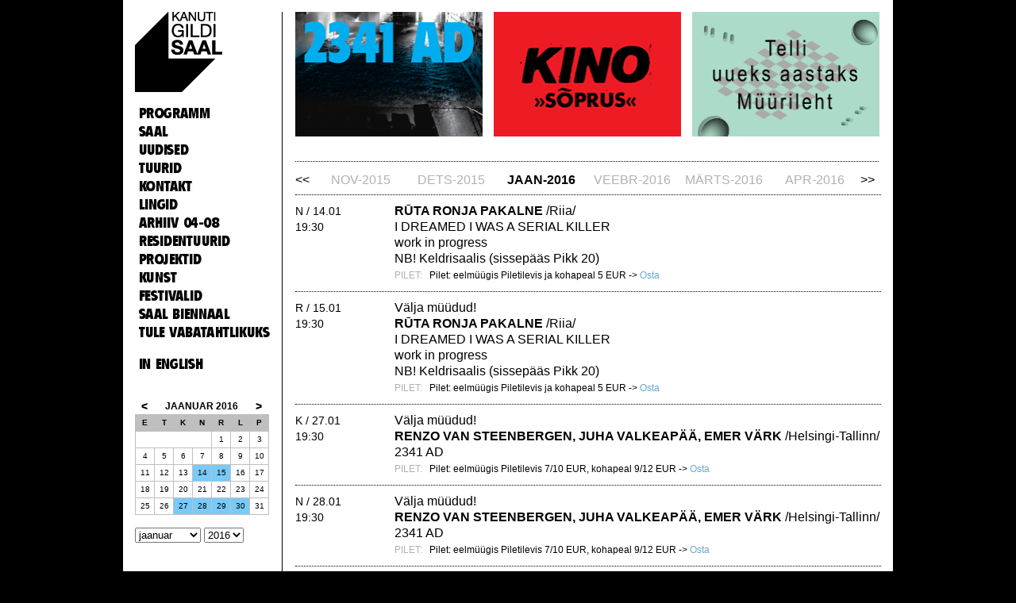

--- FILE ---
content_type: text/html
request_url: http://2016.saal.ee/events/2016/01/
body_size: 4683
content:
<!DOCTYPE html PUBLIC "-//W3C//DTD XHTML 1.0 Transitional//EN" "http://www.w3.org/TR/xhtml1/DTD/xhtml1-transitional.dtd">
<html xmlns="http://www.w3.org/1999/xhtml">
<head>
<meta http-equiv="content-type" content="text/html; charset=iso-8859-1" />
<link rel="alternate" title="Kanuti Gildi SAAL RSS" href="http://2016.saal.ee/rss/" type="application/rss+xml" />
<title>Kanuti Gildi SAAL</title>
<link rel="shortcut icon" href="images/favicon.ico" type="image/x-icon" />
<meta name="keywords" content="tants, teater, muusika, tallinn" />
<meta name="description" content="" />
<link rel="stylesheet" href="http://2016.saal.ee/css/mediaboxAdvBlack.css" type="text/css" media="screen" />

<script src="http://2016.saal.ee/css/mootools.1.2.js" type="text/javascript"></script>
<script src="http://2016.saal.ee/css/slimbox.js" type="text/javascript"></script>

<script src="http://2016.saal.ee/css/swfobject.js" type="text/javascript"></script>
<script src="http://2016.saal.ee/css/mediaboxAdv90.js" type="text/javascript"></script>

<script type="text/javascript" src="http://2016.saal.ee/css/flir/flir.js"></script>
 
<script type="text/javascript">
//<![CDATA[

    function initJumpMenus() {
        /* Turns all <select> elements with the 'jumpmenu' class into jump menus */
        var selectElements = document.getElementsByTagName("select");
        for( i = 0; i < selectElements.length; i++ ) {
            // Check for the class and make sure the element has an ID
            if( selectElements[i].className == "jumpmenu" && document.getElementById(selectElements[i].id) != "" ) {
                jumpmenu = document.getElementById(selectElements[i].id);
                jumpmenu.onchange = function() {
                    if( this.options[this.selectedIndex].value != '' ) {
                        // Redirect
                        location.href=this.options[this.selectedIndex].value;
                    }
                }
            }
        }
    }
   
    window.onload = function() {
        initJumpMenus();
    }
//]]>
</script>

<link rel="stylesheet" type="text/css" href="http://2016.saal.ee/css/style.css" />  


<style type="text/css">

body {
	margin: 0;
	padding: 0;
	background: #000000 ;
	font-family:   Helvetica,Arial,sans-serif;
	font-size: 13px;
	line-height:16px;
	color: #000000;
}
table, p {margin:0; padding: 0;}
a {  text-decoration: underline; color: #67a9ce;  }
a:hover {  color: #67a9ce; }  


hr { margin:15px 0px 15px 0px; border: none 0; border-top: 2px dotted #000000; height: 1px;} 
form { margin: 0; }
img { border:0px; }
.text img { margin-right:5px; margin-bottom:5px; }

.text_title{ font-size: 24px; line-height: 27px; }


.event_list_title a { color:#000000;  text-decoration:none; }

#wrapper {
	background:#FFFFFF;
	width:940px;
	padding: 15px;
	margin: 0 auto;
	position:relative;

}

#sidebar {
	float:left;
	width: 185px;
	border-right: 1px solid #000000; 
}

#logo {
	width:185px;
	height: 120px;
	background:#FFFFFF
}

#menu {
	width: 185px;
}

#calendar {
	width: 185px;
}

#content {
	float:right;
	width: 738px;
}



#date_bar {
	float:right;
	width: 738px;
	font-size:16px;
	text-transform: uppercase;
	border-bottom: 1px dotted #000000; 
	padding-bottom:10px;
}

#date_bar a {
	text-decoration: none;
	color:#b3b1b2;
	
}

#date_bar a:hover {
	text-decoration: underline;
	color:#000000;
	
}

.event_list {
	float:right;
	width: 738px;
	border-bottom: 1px dotted #000000; 
	padding-top:10px;
}

  .hall{
	text-transform: uppercase;
	color:#b2b0b1;
	margin-right:5px;
	}

#bottom{
 clear:both;
 height:1px;
}



.menu a{ font-size:18px; font-family:flyer, arial; color:#000000;  }
.menu a:hover {
	color:#79caf7;
	text-decoration:none;
	
}


#banners {
	float:left;
	border-bottom: 1px dotted #000000;
	margin-bottom:15px;
	padding-bottom:15px;
	
}
#banners img { margin-right:0px; margin-bottom:0px; }


.suur{
font-size:22px;
font-weight: bold;
line-height:24px;
	
}

.keskmine{
font-size:18px;
		line-height:20px;

}

.pisike{
font-size:13px;
		line-height:18px;

}


 .title {
     
    font-size: 12px; 
    line-height: 14px;
    color: #67a9ce;
    text-transform: uppercase;
	font-weight: bold;
    
    } 
    




table.calendar a { text-decoration:none; color:#000000;} 
table.calendar { border:0px solid #bfbfbf; border-collapse: collapse; }
table.calendar td, th { border:1px solid #bfbfbf; text-align:center; padding: 2px; }
table.calendar th {	font-size:10px; height:10px; }
table.calendar td { font-size:10px; height:10px; width:19px; }
table.calendar .calendar-month { text-transform: uppercase; color:#000000; font-size:12px; font-weight:bold; margin-top:3px; text-align:center; }
table.calendar .calendar-prev, table.calendar .calendar-next { font-size:14px; font-weight:bold; }
table.calendar th { color:#000000; text-align:center; background:#bfbfbf; }

table.calendar td.linked-day { font-size:10px; background: #79caf7; color:#000000; }
table.calendar td.linked-day a {  color:#000000; }

table.calendar td.today-day { font-size:12px;line-height:10px; background: #FFFFFF; color:#000000; font-weight:bold;}
table.calendar td.today-day a {  color:#000000; }

table.calendar td.today-linked-day { font-size:12px; line-height:10px;background: #79caf7; color:#000000; font-weight:bold;}
table.calendar td.today-linked-day a {  color:#000000; }

table.calendar td.today-selected-day { font-size:12px; line-height:10px;background: #000000; color:#FFFFFF; font-weight:bold;}
table.calendar td.today-selected-day a {  color:#FFFFFF; }

table.calendar td.selected-day { font-size:10px; background: #000000; color:#FFFFFF; }
table.calendar td.selected-day a {  color:#FFFFFF; }

table.calendar .today { font-size:10px; background: #000000; color:#FFFFFF;}
#today { float:right; width:23px; height:17px; margin:-5px -2px -4px -2px;}
table.prevnext { margin-top:0.3em; width:100%; }
table.prevnext td { font-size:smaller; }


</style>
</head>
<body>
<div id="wrapper">

<!-- start sidebar -->

	<div id="sidebar">
		
		<div id="logo"><a href="http://2016.saal.ee/"><img src="http://2016.saal.ee/images/logo.gif" alt=""/></a></div>
		
		<div id="menu" class="menu">
		<a href="http://2016.saal.ee/events/">PROGRAMM</a><br/><img src="http://2016.saal.ee/images/spacer.gif" height="8" alt=""/><br/>
	   		<a href="http://2016.saal.ee/saal/">SAAL</a><br/><img src="http://2016.saal.ee/images/spacer.gif" height="8" alt=""/><br/>

	   			<a href="http://2016.saal.ee/news/">UUDISED</a><br/><img src="http://2016.saal.ee/images/spacer.gif" height="8" alt=""/><br/>

	   			<a href="http://2016.saal.ee/tours/">TUURID</a><br/><img src="http://2016.saal.ee/images/spacer.gif" height="8" alt=""/><br/>

	   			<a href="http://2016.saal.ee/contact/">KONTAKT</a><br/><img src="http://2016.saal.ee/images/spacer.gif" height="8" alt=""/><br/>

	   			<a href="http://2016.saal.ee/links/">LINGID</a><br/><img src="http://2016.saal.ee/images/spacer.gif" height="8" alt=""/><br/>

	   			<a href="http://2016.saal.ee/archive/">ARHIIV 04-08</a><br/><img src="http://2016.saal.ee/images/spacer.gif" height="8" alt=""/><br/>

	   			<a href="http://2016.saal.ee/residency/">RESIDENTUURID</a><br/><img src="http://2016.saal.ee/images/spacer.gif" height="8" alt=""/><br/>

	   			<a href="http://2016.saal.ee/PROJEKTID/">PROJEKTID</a><br/><img src="http://2016.saal.ee/images/spacer.gif" height="8" alt=""/><br/>

	   			<a href="http://2016.saal.ee/KUNST/">KUNST</a><br/><img src="http://2016.saal.ee/images/spacer.gif" height="8" alt=""/><br/>

	   			<a href="http://2016.saal.ee/festivalid/">FESTIVALID</a><br/><img src="http://2016.saal.ee/images/spacer.gif" height="8" alt=""/><br/>

	   			<a href="http://2016.saal.ee/saalbiennaal/">SAAL BIENNAAL</a><br/><img src="http://2016.saal.ee/images/spacer.gif" height="8" alt=""/><br/>

	   			<a href="http://2016.saal.ee/tule vabatahtlikuks/">TULE VABATAHTLIKUKS</a><br/><img src="http://2016.saal.ee/images/spacer.gif" height="8" alt=""/><br/>

	   			<br/><br/>
		<a href='?lng=en'>IN ENGLISH</a></div>
<br/>
		<div id="calendar" style="margin-top:20px;"><table cellpadding="0" class="calendar"><tr ><td class="calendar-prev" style="border:0px"><a href="http://2016.saal.ee/events/2015/12/">&#60;</a></td><td colspan="5" style="border:0px" class="calendar-month">Jaanuar&nbsp;2016</td><td class="calendar-next" style="border:0px"><a href="http://2016.saal.ee/events/2016/02/">&#62;</a></td></tr>
	
	<tr><th abbr="Esmasp&auml;ev">E</th><th abbr="Teisip&auml;ev">T</th><th abbr="Kolmap&auml;ev">K</th><th abbr="Neljap&auml;ev">N</th><th abbr="Reede">R</th><th abbr="Laup&auml;ev">L</th><th abbr="P&uuml;hap&auml;ev">P</th></tr>
<tr><td colspan="4">&nbsp;</td><td>1</td><td>2</td><td>3</td></tr>
<tr><td>4</td><td>5</td><td>6</td><td>7</td><td>8</td><td>9</td><td>10</td></tr>
<tr><td>11</td><td>12</td><td>13</td><td class="linked-day"><a href="/events/2016/01/14/">14</a></td><td class="linked-day"><a href="/events/2016/01/15/">15</a></td><td>16</td><td>17</td></tr>
<tr><td>18</td><td>19</td><td>20</td><td>21</td><td>22</td><td>23</td><td>24</td></tr>
<tr><td>25</td><td>26</td><td class="linked-day"><a href="/events/2016/01/27/">27</a></td><td class="linked-day"><a href="/events/2016/01/28/">28</a></td><td class="linked-day"><a href="/events/2016/01/29/">29</a></td><td class="linked-day"><a href="/events/2016/01/30/">30</a></td><td>31</td></tr>
</table>
<form action="">
<div><br/>
<select id="sel_y" class="jumpmenu">

	<option value="http://2016.saal.ee/events/2016/01" selected="selected"> jaanuar</option>
	<option value="http://2016.saal.ee/events/2016/02"> veebruar</option>
	<option value="http://2016.saal.ee/events/2016/03"> märts</option>
	<option value="http://2016.saal.ee/events/2016/04"> aprill</option>
	<option value="http://2016.saal.ee/events/2016/05"> mai</option>
	<option value="http://2016.saal.ee/events/2016/06"> juuni</option>
	<option value="http://2016.saal.ee/events/2016/07"> juuli</option>
	<option value="http://2016.saal.ee/events/2016/08"> august</option>
	<option value="http://2016.saal.ee/events/2016/09"> september</option>
	<option value="http://2016.saal.ee/events/2016/10"> oktoober</option>
	<option value="http://2016.saal.ee/events/2016/11"> november</option>
	<option value="http://2016.saal.ee/events/2016/12"> detsember</option>
</select>
<select id="sel_m" class="jumpmenu">

	<option value="http://2016.saal.ee/events/2004/01">2004</option>
	<option value="http://2016.saal.ee/events/2005/01">2005</option>
	<option value="http://2016.saal.ee/events/2006/01">2006</option>
	<option value="http://2016.saal.ee/events/2007/01">2007</option>
	<option value="http://2016.saal.ee/events/2008/01">2008</option>
	<option value="http://2016.saal.ee/events/2009/01">2009</option>
	<option value="http://2016.saal.ee/events/2010/01">2010</option>
	<option value="http://2016.saal.ee/events/2011/01">2011</option>
	<option value="http://2016.saal.ee/events/2012/01">2012</option>
	<option value="http://2016.saal.ee/events/2013/01">2013</option>
	<option value="http://2016.saal.ee/events/2014/01">2014</option>
	<option value="http://2016.saal.ee/events/2015/01">2015</option>
	<option value="http://2016.saal.ee/events/2016/01" selected="selected">2016</option>
	<option value="http://2016.saal.ee/events/2017/01">2017</option>
	<option value="http://2016.saal.ee/events/2018/01">2018</option>
	<option value="http://2016.saal.ee/events/2019/01">2019</option>
	<option value="http://2016.saal.ee/events/2020/01">2020</option>
	<option value="http://2016.saal.ee/events/2021/01">2021</option>
	<option value="http://2016.saal.ee/events/2022/01">2022</option>
	<option value="http://2016.saal.ee/events/2023/01">2023</option>
	<option value="http://2016.saal.ee/events/2024/01">2024</option>
	<option value="http://2016.saal.ee/events/2025/01">2025</option>
	<option value="http://2016.saal.ee/events/2026/01">2026</option>
</select></div></form>
    

  
</div>
				
				<form method="post" action="http://2016.saal.ee/list/" id="list">

				<div style="margin-top:40px;">
					Telli uudiskiri:<br/>
					<input type="text" class="forms" value="E-mail:" onfocus="if(this.value=='E-mail:')this.value='';"
						onblur="if(this.value=='')this.value='E-mail:';" name="email"/> 
					<br/><a href="javascript://" onclick="document.getElementById('list').submit();">Liitu</a>
				</div>
				</form>
				
				<form method="post" action="http://2016.saal.ee/search/" id="search">

				<div style="margin-top:40px;">
					<input type="text" class="forms" value="" name="q"/> 
					<br/><a href="javascript://" onclick="document.getElementById('search').submit();">Otsi</a>
				</div>
				</form>
				
				<div style="margin-top:40px;">
<iframe src="//www.facebook.com/plugins/likebox.php?href=http%3A%2F%2Fwww.facebook.com%2FKanutiGildiSAAL&amp;width=170&amp;colorscheme=light&amp;show_faces=false&amp;border_color&amp;stream=false&amp;header=false&amp;height=162" scrolling="no" frameborder="0" style="border:none; overflow:hidden; width:170px; height:162px;" allowTransparency="true"></iframe>
				</div>
				
				
				
	</div>
	
<!-- end sidebar -->

	<div id="content">

	<div id="banners"><div style="float:left;width:235px;margin-right:15px;"><a href="http://2016.saal.ee/event/874/" ><img src="http://2016.saal.ee/media/event_photo/2341AD_235x157.gif" width="236" height="157" alt="" /></a><br/><a href="http://2016.saal.ee/event/874/"  style="text-decoration:none; color:#000000;"></a></div><div style="float:left;width:235px;margin-right:15px;"><a href="http://www.kinosoprus.ee/" target="_blank"><img src="http://2016.saal.ee/media/event_photo/maoembuses.gif" width="236" height="157" alt="" /></a><br/><a href="http://www.kinosoprus.ee/" target="_blank" style="text-decoration:none; color:#000000;"><p><strong><br /></strong></p></a></div><div style="float:left;width:235px;margin-right:0px;"><a href="http://goo.gl/EhVQvi" target="_blank"><img src="http://2016.saal.ee/media/event_photo/Muurileht-kanuti-banner-uus.gif" width="236" height="157" alt="" /></a><br/><a href="http://goo.gl/EhVQvi" target="_blank" style="text-decoration:none; color:#000000;"></a></div></div>	
		<div id="date_bar">	
		
	<table width="738" cellpadding="0" cellspacing="0"><tr><td width="25"><a style="color:#000000;" href="http://2016.saal.ee/events/2015/10/">&#60;&#60;</a> </td><td align="center" width="114"><a href="http://2016.saal.ee/events/2015/11/">nov-2015</a></td> <td align="center" width="114"><a href="http://2016.saal.ee/events/2015/12/">dets-2015</a></td> <td align="center" width="114"><a style="color:#000000;font-weight:bold;" href="http://2016.saal.ee/events/2016/01/">jaan-2016</a></td> <td align="center" width="114"><a href="http://2016.saal.ee/events/2016/02/">veebr-2016</a></td> <td align="center" width="114"><a href="http://2016.saal.ee/events/2016/03/">märts-2016</a></td> <td align="center" width="114"><a href="http://2016.saal.ee/events/2016/04/">apr-2016</a></td> <td width="25"> <a style="color:#000000;" href="http://2016.saal.ee/events/2016/05/">&#62;&#62;</a> </td></tr></table></div>
  


<div class="event_list">

<div style="width:125px;float:left;font-size:14px;line-height:20px;"><a style="color:#000000;text-decoration:none" href="http://2016.saal.ee/event/873/">N / 14.01<br/>19:30</a></div>




<div class="event_list_title" style="padding-bottom:10px;width:613px;font-size:16px;float:left;line-height:20px;"> <p><a href='http://2016.saal.ee/event/873/'><strong>R<span class="Latn headword">&#362;</span>TA RONJA PAKALNE</strong> /Riia/ <br />I DREAMED I WAS A SERIAL KILLER<br />work in progress</a></p> NB! Keldrisaalis (sissepääs Pikk 20)<br/><span class="hall" style="font-size:12px;">Pilet:</span> <span style="font-size:12px;">Pilet: eelmüügis Piletilevis ja kohapeal 5 EUR
 -> <span class="text"><a style="color:#67a9ce" href="http://www.piletilevi.ee/est/meelelahutus/saalid/kanuti-gildi-saal-tallinn-245/">Osta</a></span> 
 </span>
</div> 

</div>



<div class="event_list">

<div style="width:125px;float:left;font-size:14px;line-height:20px;"><a style="color:#000000;text-decoration:none" href="http://2016.saal.ee/event/873/">R / 15.01<br/>19:30</a></div>




<div class="event_list_title" style="padding-bottom:10px;width:613px;font-size:16px;float:left;line-height:20px;">Välja müüdud!<br/> <p><a href='http://2016.saal.ee/event/873/'><strong>R<span class="Latn headword">&#362;</span>TA RONJA PAKALNE</strong> /Riia/ <br />I DREAMED I WAS A SERIAL KILLER<br />work in progress</a></p> NB! Keldrisaalis (sissepääs Pikk 20)<br/><span class="hall" style="font-size:12px;">Pilet:</span> <span style="font-size:12px;">Pilet: eelmüügis Piletilevis ja kohapeal 5 EUR
 -> <span class="text"><a style="color:#67a9ce" href="http://www.piletilevi.ee/est/meelelahutus/saalid/kanuti-gildi-saal-tallinn-245/">Osta</a></span> 
 </span>
</div> 

</div>



<div class="event_list">

<div style="width:125px;float:left;font-size:14px;line-height:20px;"><a style="color:#000000;text-decoration:none" href="http://2016.saal.ee/event/874/">K / 27.01<br/>19:30</a></div>




<div class="event_list_title" style="padding-bottom:10px;width:613px;font-size:16px;float:left;line-height:20px;">Välja müüdud!<br/> <p><a href='http://2016.saal.ee/event/874/'><strong>RENZO VAN STEENBERGEN, JUHA VALKEAP&Auml;&Auml;, EMER V&Auml;RK</strong> /Helsingi-Tallinn/</a></p>
<p><a href='http://2016.saal.ee/event/874/'>2341 AD</a></p> <span class="hall" style="font-size:12px;">Pilet:</span> <span style="font-size:12px;">Pilet: eelmüügis Piletilevis 7/10 EUR, kohapeal 9/12 EUR
 -> <span class="text"><a style="color:#67a9ce" href="http://www.piletilevi.ee/est/meelelahutus/saalid/kanuti-gildi-saal-tallinn-245/">Osta</a></span> 
 </span>
</div> 

</div>



<div class="event_list">

<div style="width:125px;float:left;font-size:14px;line-height:20px;"><a style="color:#000000;text-decoration:none" href="http://2016.saal.ee/event/874/">N / 28.01<br/>19:30</a></div>




<div class="event_list_title" style="padding-bottom:10px;width:613px;font-size:16px;float:left;line-height:20px;">Välja müüdud!<br/> <p><a href='http://2016.saal.ee/event/874/'><strong>RENZO VAN STEENBERGEN, JUHA VALKEAP&Auml;&Auml;, EMER V&Auml;RK</strong> /Helsingi-Tallinn/</a></p>
<p><a href='http://2016.saal.ee/event/874/'>2341 AD</a></p> <span class="hall" style="font-size:12px;">Pilet:</span> <span style="font-size:12px;">Pilet: eelmüügis Piletilevis 7/10 EUR, kohapeal 9/12 EUR
 -> <span class="text"><a style="color:#67a9ce" href="http://www.piletilevi.ee/est/meelelahutus/saalid/kanuti-gildi-saal-tallinn-245/">Osta</a></span> 
 </span>
</div> 

</div>



<div class="event_list">

<div style="width:125px;float:left;font-size:14px;line-height:20px;"><a style="color:#000000;text-decoration:none" href="http://2016.saal.ee/event/874/">R / 29.01<br/>19:30</a></div>




<div class="event_list_title" style="padding-bottom:10px;width:613px;font-size:16px;float:left;line-height:20px;">Välja müüdud!<br/> <p><a href='http://2016.saal.ee/event/874/'><strong>RENZO VAN STEENBERGEN, JUHA VALKEAP&Auml;&Auml;, EMER V&Auml;RK</strong> /Helsingi-Tallinn/</a></p>
<p><a href='http://2016.saal.ee/event/874/'>2341 AD</a></p> <span class="hall" style="font-size:12px;">Pilet:</span> <span style="font-size:12px;">Pilet: eelmüügis Piletilevis 7/10 EUR, kohapeal 9/12 EUR
 -> <span class="text"><a style="color:#67a9ce" href="http://www.piletilevi.ee/est/meelelahutus/saalid/kanuti-gildi-saal-tallinn-245/">Osta</a></span> 
 </span>
</div> 

</div>



<div class="event_list">

<div style="width:125px;float:left;font-size:14px;line-height:20px;"><a style="color:#000000;text-decoration:none" href="http://2016.saal.ee/event/874/">L / 30.01<br/>19:30</a></div>




<div class="event_list_title" style="padding-bottom:10px;width:613px;font-size:16px;float:left;line-height:20px;">Välja müüdud!<br/> <p><a href='http://2016.saal.ee/event/874/'><strong>RENZO VAN STEENBERGEN, JUHA VALKEAP&Auml;&Auml;, EMER V&Auml;RK</strong> /Helsingi-Tallinn/</a></p>
<p><a href='http://2016.saal.ee/event/874/'>2341 AD</a></p> <span class="hall" style="font-size:12px;">Pilet:</span> <span style="font-size:12px;">Pilet: eelmüügis Piletilevis 7/10 EUR, kohapeal 9/12 EUR
 -> <span class="text"><a style="color:#67a9ce" href="http://www.piletilevi.ee/est/meelelahutus/saalid/kanuti-gildi-saal-tallinn-245/">Osta</a></span> 
 </span>
</div> 

</div>



	
	</div>

	<div id="bottom"></div>

</div>


<!--

		This page serves to show visual examples of what Facelift can do.  Because of this, some of 
      the code may contain extra markup, functions, classes, etc.  
      
      For a complete list of examples and source code, please visit http://facelift.mawhorter.net/examples/

-->

<script type="text/javascript">
FLIR.init();
FLIR.auto([ 'div.menu' ] );

</script>
<script type="text/javascript">
var gaJsHost = (("https:" == document.location.protocol) ? "https://ssl." : "http://www.");
document.write(unescape("%3Cscript src='" + gaJsHost + "google-analytics.com/ga.js' type='text/javascript'%3E%3C/script%3E"));
</script>
<script type="text/javascript">
try {
var pageTracker = _gat._getTracker("UA-1903038-19");
pageTracker._trackPageview();
} catch(err) {}</script>

</body>
</html>

--- FILE ---
content_type: text/css
request_url: http://2016.saal.ee/css/mediaboxAdvBlack.css
body_size: 929
content:
/* mediaboxAdvanced - black theme */

#mbOverlay {
	position: absolute;
	z-index: 9998;
	left: 0;
	width: 100%;
	background-color: #000;
	cursor: pointer;
}

#mbOverlay.mbOverlayFF {
	background: transparent url(images/80.png) repeat;
}

#mbOverlay.mbOverlayIE {
	background: transparent url(images/50.gif) repeat;
}

#mbCenter, #mbBottomContainer {
	position: absolute;
	z-index: 9999;
	left: 50%;
	overflow: hidden;
	background-color: #000;
}

.mbLoading {
	background: #000 url(images/BlackLoading.gif) no-repeat center;
}

#mbImage {
	position: absolute;
	left: 0;
	top: 0;
	border: 10px solid #000;
	background-repeat: no-repeat;
/*	Sets the style for inline content, if no style is given	*/
	font-family: Myriad, Verdana, Arial, Helvetica, sans-serif;
	line-height: 19px;
	font-size: 12px;
	color: #fff;
	text-align: left;
}

/*	Sets the style for inline content, if no style is given	*/
#mbImage a, #mbImage a:link, #mbImage a:visited {
	color: #ddd;
}

/*	Sets the style for inline content, if no style is given	*/
#mbImage a:hover, #mbImage a:active {
	color: #fff;
}

#mbBottom {
	font-family: Myriad, Verdana, Arial, Helvetica, sans-serif;
	line-height: 19px;
	font-size: 12px;
	color: #999;
	text-align: left;
	border: 10px solid #000;
	border-top-style: none;
}

#mbTitle {
	display: inline;
	color: #fff;
	font-weight: bold;
	line-height: 20px;
	font-size: 12px;
}

#mbNumber {
	display: inline;
	color: #999;
	line-height: 14px;
	font-size: 10px;
}

#mbCaption {
	display: block;
	color: #999;
	line-height: 14px;
	font-size: 10px;
}

#mbPrevLink, #mbNextLink, #mbCloseLink {
	display: block;
	float: right;
	height: 20px;
	width: 46px;
	background: transparent url(images/BlackClose.gif) no-repeat center;
	margin: 0;
	outline: none;
}

#mbPrevLink {
	width: 69px;
	background: transparent url(images/BlackPrevious.gif) no-repeat center;
}

#mbNextLink {
	width: 41px;
	background: transparent url(images/BlackNext.gif) no-repeat center;
}

#mbCloseLink {
	width: 46px;
	background: transparent url(images/BlackClose.gif) no-repeat center;
}

#mbError {
	position: relative;
	top: 30%;
	font-family: Myriad, Verdana, Arial, Helvetica, sans-serif;
	line-height: 19px;
	font-size: 12px;
	color: #fff;
	text-align: center;
	border: 10px solid #700;
	padding: 20px 10px 30px;
	margin: auto;
}




/* Moviebox and Slimbox stylesheet - black theme */

#lbOverlay {
	position: absolute;
	left: 0;
	width: 100%;
	background-color: #000;
	cursor: pointer;
}

#lbCenter, #lbBottomContainer {
	position: absolute;
	left: 50%;
	overflow: hidden;
	background-color: #000;
}

.lbLoading {
	background: #000 url(images/1_loading.gif) no-repeat center;
}

#lbImage {
	background-repeat: no-repeat;
	border: 7px solid #000;
}

#lbPrevLink, #lbNextLink {
	display: block;
	position: absolute;
	top: 0;
	width: 50%;
	outline: none;
}

#lbPrevLink {
	left: 0;
}

#lbPrevLink:hover {
	background: transparent url(images/1_prev.png) no-repeat 0% 30%;
}

#lbNextLink {
	right: 0;
}

#lbNextLink:hover {
	background: transparent url(images/1_next.png) no-repeat 100% 30%;
}

#lbBottom {
	font-family: Verdana, Helvetica, sans-serif;
	font-size: 10px;
	color: #666;
	line-height: 16px;
	text-align: left;
	border: 7px solid #000;
	border-top-style: none;
}

#lbCloseLink {
	display: block;
	float: right;
	width: 80px;
	height: 16px;
	background: transparent url(images/1_close.png) no-repeat center;
	margin: 0px;
}

#lbCaption, #lbNumber {
	margin-right: 14px;
}

#lbCaption {
	font-weight: bold;
}





--- FILE ---
content_type: text/css
request_url: http://2016.saal.ee/css/style.css
body_size: 726
content:

body{ margin: 20px; padding: 0; background-image:url(../images/muster.gif); }

.keel { font-family:"Trebuchet MS",Arial,Helvetica,sans-serif; font-size:10px; line-height:10px; color:#000000; text-transform:uppercase; }
.keel a{ font-family: "Trebuchet MS",Arial, Helvetica, sans-serif;font-size:10px;line-height:10px;color:#000000;text-decoration:none; }
 
.menu a{ font-family: "Trebuchet MS", Helvetica, sans-serif;font-size:12px;line-height:14px;color:#000000;text-decoration:none; text-transform:uppercase;}
   
      
            
    .lisalink {
     
     font-family: "Trebuchet MS",Arial, Helvetica, sans-serif; 
     font-size: 10px; 
     line-height: 10px;
     color: #000000;
         text-transform: uppercase;

    }


    .lisalink a{
     
     font-family: "Trebuchet MS",Arial, Helvetica, sans-serif; 
     font-size: 10px; 
          line-height: 10px;
     color: #E98300;
     text-decoration: none;

    }
 
 
     .contacts {
     
     font-family: "Trebuchet MS",Arial, Helvetica, sans-serif; 
     font-size: 9px; 
          line-height: 9px;
     color: #000000;
     
    }


    .contacts a{
     
     font-family: "Trebuchet MS",Arial, Helvetica, sans-serif; 
     font-size: 9px; 
     line-height: 9px;

     color: #E98300;
     text-decoration: none;

    }
    

    
    
    hr {
    
    	color: #fff; 
    	background-color: #fff; 
    	margin-top:4px; 
    	margin-bottom:3px; 
    	margin-left:0px; 
    	margin-right:0px; 
    	border: 1px dotted #E98300; border-style: none none dotted; 
    	
    }

    
     
     .forms { 
    
    font: 12px helvetica ,arial, verdana, sans-serif; 
	color: #000000; 
	width: 160px; 
	height: 18px;
	background-color:#FFFFFF; 
    border: 1px solid #CCCCCC; 
    border-style: solid;
	padding: 2px; 
	
	
	}
    
    
   .nupud { 
    
    font: 12px "Trebuchet MS",arial, verdana, sans-serif; 
	color: #FFFFFF; 
	height: 25px;
	background-color:#E98300; 
    border: 0px dotted #E98300; 
	padding: 2px; 
	margin-left:8px;
	margin-bottom:-2px;
	 text-transform:uppercase;
	}
      
    
       
    

    
       
    .text a{
    text-decoration : none;
    color: #67A9CE;
    
    }
    
   .text a:hover {
    text-decoration: underline;

    }  
    
    .text img{
	color:#000000;
	border-color:#000000;
    
    }    
    
   
 
    .title_invert {
     
    font: 11px Trebuchet MS,arial, verdana, sans-serif; 
    font-size: 12px; 
              line-height: 14px;

    color: #000000;
    text-transform: uppercase;
	font-weight: bold;
    
    } 
    
        
    .title_invert a{
    font: 11px Trebuchet MS,arial, verdana, sans-serif; 
    font-size: 12px; 
              line-height: 14px;

    color: #E98300;
    text-transform: uppercase;
    text-decoration: none;
    	font-weight: bold;

    }
 	   
     


    


--- FILE ---
content_type: application/javascript
request_url: http://2016.saal.ee/css/flir/flir.js
body_size: 7351
content:
/*
Facelift Image Replacement v1.2 beta 4
Facelift was written and is maintained by Cory Mawhorter.  
It is available from http://facelift.mawhorter.net/

===

This file is part of Facelife Image Replacement ("FLIR").

FLIR is free software: you can redistribute it and/or modify
it under the terms of the GNU General Public License as published by
the Free Software Foundation, either version 3 of the License, or
(at your option) any later version.

FLIR is distributed in the hope that it will be useful,
but WITHOUT ANY WARRANTY; without even the implied warranty of
MERCHANTABILITY or FITNESS FOR A PARTICULAR PURPOSE.  See the
GNU General Public License for more details.

You should have received a copy of the GNU General Public License
along with Facelift Image Replacement.  If not, see <http://www.gnu.org/licenses/>.
*/

var FLIR = {
	 version: '1.2b4'
	
	,options: {
		 path: '/css/flir/'
		,classnameIgnore: false
		,findEmbededFonts: false
		,ignoredElements: 'BR,HR,IMG,INPUT,SELECT'
	}
	
	,onreplacing: null
	,onreplaced: null
	,onreplacingchild: null
	,onreplacedchild: null
	
	,flirElements: []
	,flirPlugins: []
	
	,isCraptastic: true
	,isIE: true

	,defaultStyle: null
	,classStyles: {}
		
	,embededFonts: {}

	,dpi: 96
	
	// either (options Object, fstyle FLIRStyle Object) or (fstyle FLIRStyle Object)
	,init: function(options, fstyle) { // or options for flir style
		if(this.isFStyle(options)) { // (fstyle FLIRStyle Object)
			this.defaultStyle = options;
		}else { // [options Object, fstyle FLIRStyle Object]
			if(typeof options != 'undefined')
				this.loadOptions(options);
		
			if(typeof fstyle == 'undefined') {
				this.defaultStyle = new FLIRStyle();
			}else {
				if(this.isFStyle(fstyle))
					this.defaultStyle = fstyle;
				else
					this.defaultStyle = new FLIRStyle(fstyle);
			}
		}
	
		this.calcDPI();
						
		if(this.options.findEmbededFonts)
			this.discoverEmbededFonts();
		
		this.isIE = (navigator.userAgent.toLowerCase().indexOf('msie')>-1 && navigator.userAgent.toLowerCase().indexOf('opera')<0);
		this.isCraptastic = (typeof document.body.style.maxHeight=='undefined');
		
		if(this.isIE) {
			this.flirIERepObj = [];
			this.flirIEHovEls = [];
			this.flirIEHovStyles = [];	
		}
		
		FLIR._call_plugin('init', arguments);
	}
	
	,loadOptions: function(options) {
		for(var i in options)
			this.options[i] = options[i];
	}	
	
	,installPlugin: function(plugin) {
		this.flirPlugins.push(plugin);
	}
	
	,_call_plugin: function(func, call) {
		var ret = call;
		for(var i=0; i<this.flirPlugins.length; i++) {
			if(typeof this.flirPlugins[i][func] == 'function') {
				var pluginret = this.flirPlugins[i][func](ret);

				if(typeof pluginret == 'undefined') {
					continue;
				}
				if(typeof pluginret == 'boolean' && pluginret == false) {
					return false;
				}
				if(typeof pluginret != 'boolean') // passes changes on
					ret = call;

			}
		}
		
		var ret = typeof ret != 'object' ? [ret] : ret;
		if(ret.length && ret[0] && ret[0].callee)
			return ret[0];
		else
			return ret;
	}
	
	,auto: function(els) {
		if(!(args = FLIR._call_plugin('auto', arguments))) return;
		els = args[0];
		
		var tags = typeof els=='undefined'?['h1','h2','h3','h4','h5']:(els.indexOf && els.indexOf(',')>-1?els.split(','):els);
		var elements;
		for(var i=0; i<tags.length; i++) {
			elements = this.getElements(tags[i]);			
			if(elements.length>0)
				this.replace(elements);
		}
	}
	
	
	,hover: function(e) {
		var o=FLIR.evsrc(e);
		var targ=o;
		var targDescHover = o.flirHasHover;
		var hoverTree = o;
		
		var on = (e.type == 'mouseover');
		
		while(o != document.body && !o.flirMainObj) {
			o = FLIR.getParentNode(o);
			
			if(!targDescHover) {
					targDescHover = o.flirHasHover;
					hoverTree = o;
			}
		}
		
		if(o==document.body) return;
		
		var FStyle = FLIR.getFStyle(o);
		if(on && FStyle != FStyle.hoverStyle)
			FStyle = FStyle.hoverStyle;
			
		if(!(args = FLIR._call_plugin('hover', [ on, targ, o, hoverTree ]))) return;
		on				= args[0];
		targ 			= args[1];
		o 				= args[2];
		hoverTree 	= args[3];
		
		var objs = FLIR.getChildren(hoverTree);
		if(objs.length == 0 || (objs.length == 1 && (objs[0].flirImage || objs[0].flirHasHover))) {
			objs = [hoverTree];
		}else if(objs.length == 1 && !FLIR.isIgnoredElement(objs[0])) {
			var subobjs = FLIR.getChildren(objs[0]);
			if(subobjs.length > 0)
				if((subobjs.length==1 && !subobjs[0].flirImage) || subobjs.length > 1)
					objs = subobjs;
		}

		var rep_obj;
		for(var i=0; i < objs.length; i++) {
			rep_obj = objs[i];
			if(rep_obj.nodeName == 'IMG') continue;
			if(!rep_obj.innerHTML) continue; // IE 

			if(FLIR.isIE) {
				var idx = FLIR.flirIEHovEls.length;
				FLIR.flirIERepObj[idx] = rep_obj;
				FLIR.flirIEHovStyles[idx] = FStyle;
				
				if(!FLIR.isCraptastic) {
					if(FStyle.useBackgroundMethod && FLIR.getStyle(rep_obj, 'display') == 'block') {
						FLIR.flirIEHovEls[idx] = rep_obj;
						setTimeout('FLIR.flirIERepObj['+idx+'].style.background = "url("+('+on+' ? FLIR.flirIEHovStyles['+idx+'].generateURL(FLIR.flirIERepObj['+idx+']) : FLIR.flirIERepObj['+idx+'].flirOrig)+") no-repeat";', 0);
					}else {
						FLIR.flirIEHovEls[idx] = rep_obj.flirImage ? rep_obj : FLIR.getChildren(rep_obj)[0];
						if(!FLIR.flirIEHovEls[idx].flirOrigWidth) {
							FLIR.flirIEHovEls[idx].flirOrigWidth = FLIR.flirIEHovEls[idx].width;
							FLIR.flirIEHovEls[idx].flirOrigHeight = FLIR.flirIEHovEls[idx].height;
						}
						var ie_js = 'FLIR.flirIEHovEls['+idx+'].src = '+on+' ? FLIR.flirIEHovStyles['+idx+'].generateURL(FLIR.flirIERepObj['+idx+'], FLIR.flirIEHovEls['+idx+'].alt) : FLIR.flirIERepObj['+idx+'].flirOrig;'
						ie_js += 'FLIR.flirIEHovEls['+idx+'].onload = function() { ';
						if(on && !FLIR.flirIEHovEls[idx].flirHoverWidth) {
							ie_js += '		FLIR.flirIEHovEls['+idx+'].flirHoverWidth = this.width; ';
							ie_js += '		FLIR.flirIEHovEls['+idx+'].flirHoverHeight = this.height; ';
						}
						ie_js += '	this.style.width = FLIR.flirIEHovEls['+idx+'].'+(on?'flirHoverWidth':'flirOrigWidth')+'+"px"; ';
						ie_js += '	this.style.height = FLIR.flirIEHovEls['+idx+'].'+(on?'flirHoverHeight':'flirOrigHeight')+'+"px"; ';
						ie_js += '}; ';
						setTimeout(ie_js, 0);
					}
				}else {
					FLIR.flirIEHovEls[idx] = rep_obj.flirImage ? rep_obj : FLIR.getChildren(rep_obj)[0];
					setTimeout('  FLIR.flirIEHovEls['+idx+'].style.filter = \'progid:DXImageTransform.Microsoft.AlphaImageLoader(src="\'+FLIR.flirIEHovStyles['+idx+'].generateURL(FLIR.flirIERepObj['+idx+'], FLIR.flirIEHovEls['+idx+'].alt)+\'", sizingMethod="image")\';  ', 0);
				}
			}else {
				if(FStyle.useBackgroundMethod && FLIR.getStyle(rep_obj, 'display') == 'block') {
					var hovURL = rep_obj.flirHoverURL ? rep_obj.flirHoverURL : FStyle.generateURL(rep_obj);
					rep_obj.style.background='url('+(on?hovURL:rep_obj.flirOrig)+') no-repeat';
				}else {
					var img = rep_obj.flirImage ? rep_obj : FLIR.getChildren(rep_obj)[0];
					var hovURL = rep_obj.flirHoverURL ? rep_obj.flirHoverURL : FStyle.generateURL(rep_obj, img.alt);
					img.src = on?hovURL:rep_obj.flirOrig;
				}
			}
		}
	}

	,addHover: function(obj) {
		if(!(args = FLIR._call_plugin('addHover', arguments))) return;
		obj	= args[0];
		
		obj.flirHasHover = true;
		
		if(obj.addEventListener) {
			obj.addEventListener( 'mouseover', FLIR.hover, false );
			obj.addEventListener( 'mouseout', FLIR.hover, false );
		}else if (obj.attachEvent) {
			obj.attachEvent( 'onmouseover', function() { FLIR.hover( window.event ); } );
			obj.attachEvent( 'onmouseout', function() { FLIR.hover( window.event ); } );
		}
	}
	
	,prepare: function(n) {
		if(!(args = FLIR._call_plugin('prepare', arguments))) return;
		n = args[0];
		
		if(n && n.hasChildNodes()) {
			for(var i in n.childNodes) {
				var node = n.childNodes[i];
				if(node && node.nodeType == 3) {
					var span = document.createElement('SPAN');
					span.style.margin = span.style.padding = span.style.border = '0px';
					span.className = 'flir-span';node.nodeValue
					var txt = node.nodeValue.replace(/[\t\n\r]/g, ' ').replace(/\s\s+/g, ' ');
					span.innerHTML = !FLIR.isIE ? txt : node.nodeValue.replace(/^\s+|\s+$/g,'&nbsp;');
					n.replaceChild(span, node);
				}
			}
		}
	}
	
	,replace: function(o, FStyle) {
		if(!(args = FLIR._call_plugin('replace', arguments))) return;
		o 		= args[0];
		FStyle 	= args[1];

		if (!o || o.flirReplaced)
			return;
		
		if(!this.isFStyle(FStyle))
			FStyle = this.getFStyle(o);

		if(typeof o == 'string')
			o = this.getElements(o);
		
		if(typeof o.length != 'undefined') {
			if(o.length == 0) return;
			
			for(var i=0; i< o.length; i++)
				this.replace(o[i], FStyle);
			
			return;
		}
		
		if(typeof FLIR.onreplacing == 'function') o = FLIR.onreplacing(o, FStyle);
		
		o.flirMainObj = true;
		this.setFStyle(o, FStyle);
		
		if(this.options.findEmbededFonts && typeof this.embededFonts[FStyle.getFont(o)] != 'undefined')
			return;
		
		if(o.hasChildNodes() && o.childNodes.length > 1)
			FLIR.prepare(o);
			
		this._replace_tree(o, FStyle);
		
		if(typeof FLIR.onreplaced == 'function') FLIR.onreplaced(o, FStyle);
	}
	
	,_replace_tree: function(o, FStyle) {
		if(typeof __flir_replacetree_recurse == 'undefined') __flir_replacetree_recurse = 1;
		else __flir_replacetree_recurse++;
		
		if(__flir_replacetree_recurse>1000) {
			console.error('Facelift: Too much recursion.');
			return;
		}
		
		var objs = !o.hasChildNodes() || (o.hasChildNodes() && o.childNodes.length==1 && o.childNodes[0].nodeType==3) ? [o] : o.childNodes;

		var rep_obj;
		for(var i=0; i < objs.length; i++) {
			rep_obj = objs[i];
			if(typeof FLIR.onreplacingchild == 'function') rep_obj = FLIR.onreplacingchild(rep_obj, FStyle);

			if(!rep_obj.innerHTML || rep_obj.nodeType != 1) continue;
			if(FLIR.isIgnoredElement(rep_obj)) continue;
			if(rep_obj.flirReplaced) continue;

			if(rep_obj.nodeName == 'A' && !rep_obj.flirHasHover)
				FLIR.addHover(rep_obj);

			if(rep_obj.hasChildNodes() && (rep_obj.childNodes.length > 1 || rep_obj.childNodes[0].nodeType != 3)) {
				FLIR.prepare(rep_obj);
				FLIR._replace_tree(rep_obj, FStyle);
				continue;
			}

			if(rep_obj.innerHTML == '') continue; // skip empty tags, if they exist
			
			if(!FLIR.isCraptastic)
				if(FStyle.useBackgroundMethod)
					FLIR.replaceMethodBackground(rep_obj, FStyle);
				else
					FLIR.replaceMethodOverlay(rep_obj, FStyle);
			else
				FLIR.replaceMethodCraptastic(rep_obj, FStyle);

			rep_obj.className += ' flir-replaced';
			rep_obj.flirReplaced = true;
			
			if(typeof FLIR.onreplacedchild == 'function') FLIR.onreplacedchild(o, FStyle);
		}
	}
	
	,replaceMethodBackground: function(o, FStyle) {
		if(!(args = FLIR._call_plugin('replaceMethodBackground', arguments))) return;
		o 		= args[0];
		FStyle 	= args[1];

		var oid = this.saveObject(o);
		var url = FStyle.generateURL(o);
		
		if(FLIR.getStyle(o, 'display') != 'block')
			o.style.display='block';
		
		var tmp = new Image();
		tmp.onload = function() {
			FLIR.flirElements[oid].style.width=this.width+'px';
			FLIR.flirElements[oid].style.height=this.height+'px';
			
			if(FStyle != FStyle.hoverStyle) {
				var h_img = new Image();
				o.flirHoverURL = h_img.src = FStyle.hoverStyle.generateURL(o);
			}
		};
		tmp.src = url;
		
		o.style.background = 'url("'+url.replace(/ /g, '%20')+'") no-repeat';
		o.flirOrig = url;
		
		o.oldTextIndent = o.style.textIndent;
		o.style.textIndent='-9999px';
	}

	,replaceMethodOverlay: function(o, FStyle) {
		if(!(args = FLIR._call_plugin('replaceMethodOverlay', arguments))) return;
		o 		= args[0];
		FStyle 	= args[1];

		var oid = this.saveObject(o);
		var img = document.createElement('IMG');
		img.alt = this.sanitizeHTML(o.innerHTML);

		if(FStyle != FStyle.hoverStyle) {
			img.onload = function() {
					var h_img = new Image();
					o.flirHoverURL = h_img.src = FStyle.hoverStyle.generateURL(o, img.alt);
			};
		}
		
		if(img.onerror) {
			img.onerror = function() {
				var span = document.createElement('SPAN');
				span.innerHTML = img.alt;
				try {
					o.replaceChild(span,img)
				}catch(err) { }
			};
		}

		img.flirImage = true;
		img.className = 'flir-image';
		img.src = FStyle.generateURL(o);
		img.style.border='none';
		o.flirOrig = img.src;
		o.innerHTML='';
		o.appendChild(img);
	}

	,replaceMethodCraptastic: function(o, FStyle) {
		if(!(args = FLIR._call_plugin('replaceMethodCraptastic', arguments))) return;
		o 		= args[0];
		FStyle 	= args[1];

		var oid = this.saveObject(o);
		var url = FStyle.generateURL(o);
		
		var img = document.createElement('IMG');
		img.alt = this.sanitizeHTML(o.innerHTML);		
		if(FStyle != FStyle.hoverStyle) {
			img.onload = function() {
					var h_img = new Image();
					o.flirHoverURL = h_img.src = FStyle.hoverStyle.generateURL(o, img.alt);
			};
		}

		img.flirImage = true;
		img.className = 'flir-image';
		img.src = this.options.path+'spacer.png';
		img.style.width=o.offsetWidth+'px';
		img.style.height=o.offsetHeight+'px';
		img.style.filter = 'progid:DXImageTransform.Microsoft.AlphaImageLoader(src="'+url+'", sizingMethod="image")';

		o.flirOrig = url;
		o.innerHTML='';
		o.appendChild(img);
	}

	,saveObject: function(o) {
		if(typeof o.flirId == 'undefined') {
			o.flirId = this.getUID();
			this.flirElements[o.flirId] = o;
		}
		
		return o.flirId;
	}
	
	,getUID: function() {
		var prefix='flir-';
		var id=prefix+Math.random().toString().split('.')[1];
		var i=0;
		while(typeof this.flirElements[id] != 'undefined') {
			if(i>100000) {
				console.error('Facelift: Unable to generate unique id.');	
			}
			id=prefix+Math.random().toString().split('.')[1];
			i++;
		}
		
		return id;
	}
	
	,getElements: function(tag) {
		if(!(args = FLIR._call_plugin('getElements', arguments))) return;
		switch(args.length) {
			case 1:
				tag = args[0];
				break;
			case 2: // plugin returned list of elements
				return args[0];
				break;
		}

		var found = [];

		if(document.querySelectorAll) {
			var qsa = false;
			try{
				found = document.querySelectorAll(tag);
				qsa = true;
			}catch(err){ qsa=false; }

			if(qsa)
				return found;
		}

		var objs,subels,cn,childs,tag,el,matches,subel,rep_el;
	
		el = tag;
		
		subel=false;
		if(el.indexOf(' ')>-1) {
			var parts = el.split(' ');
			el = parts[0];
			subel = parts[1];
		}
		
		var grain_id=false;
		if(el.indexOf('#') > -1) {
			grain_id = el.split('#')[1];
			tag = el.split('#')[0];
		}

		var grain_cn=false;
		if(el.indexOf('.') > -1) {
			grain_cn = el.split('.')[1];
			tag = el.split('.')[0];
		}

		objs = document.getElementsByTagName(tag);
		for(var p=0; p<objs.length; p++) {
			if(objs[p].nodeType != 1) continue;
			matches = false;
			cn = objs[p].className?objs[p].className:'';
			
			if(grain_id && objs[p].id && objs[p].id == grain_id)
				matches=true;
			if(grain_cn && FLIR.hasClass(objs[p], grain_cn))
				matches=true;
			if(!grain_id && !grain_cn)
				matches=true;
			
			if(!matches) continue;
			if(this.options.classnameIgnore && cn.indexOf(this.options.classnameIgnore)>-1) continue;
			
			subels = false != subel ? objs[p].getElementsByTagName(subel) : [objs[p]];
			for(var pp=0; pp<subels.length; pp++) {
				rep_el = subels[pp];
				if(this.options.classnameIgnore && rep_el.className && rep_el.className.indexOf(this.options.classnameIgnore)>-1) continue;

				found.push(rep_el);
			}
		}
		
		return found;
	}
	
	,discoverEmbededFonts: function() {
		this.embededFonts = {};
		for(var i in document.styleSheets) {
			if(!document.styleSheets[i].cssRules) continue;
			for(var ii in document.styleSheets[i].cssRules) {
				if(!document.styleSheets[0].cssRules[ii]) continue;
				var node = document.styleSheets[0].cssRules[ii];
				
				if(node.type && node.type == node.FONT_FACE_RULE) {
					var nodesrc = node.style.getPropertyValue('src').match(/url\("?([^"\)]+\.[ot]tf)"?\)/i)[1];
					var font = node.style.getPropertyValue('font-family');
					if(font.indexOf(',')) {
						font = font.split(',')[0];
					}
				
					font = font.replace(/['"]/g, '').toLowerCase();
					
					if(font!='' && nodesrc != '')
						this.embededFonts[font] = nodesrc;
				}
			}
		}	
	}

	,getStyle: function(el,prop) {
		if(el.currentStyle) {
			if(prop.indexOf('-') > -1)
				prop = prop.split('-')[0]+prop.split('-')[1].substr(0, 1).toUpperCase()+prop.split('-')[1].substr(1);
			var y = el.currentStyle[prop];
		}else if(window.getComputedStyle) {
			var y = document.defaultView.getComputedStyle(el,'').getPropertyValue(prop);
		}
		return y;
	}
		
	,getChildren: function(n) {
		var children=[];
		if(n && n.hasChildNodes())
			for(var i in n.childNodes)
				if(n.childNodes[i] && n.childNodes[i].nodeType == 1)
					children[children.length]=n.childNodes[i];
	
		return children;
	}
	
	,getParentNode: function(n) {
		var o=n.parentNode;
		while(o != document && o.nodeType != 1)
			o=o.parentNode;
	
		return o;
	}
	
	,hasClass: function(o, cn) {
		return (o && o.className && o.className.indexOf(cn)>-1);
	}
	
	,evsrc: function(e) {
		var o;
		if (e.target) o = e.target;
		else if (e.srcElement) o = e.srcElement;
		if (o.nodeType == 3) // defeat Safari bug
			o = o.parentNode;	
			
		return o;
	}
	
	,calcDPI: function() {
		if(screen.logicalXDPI) {
			var dpi = screen.logicalXDPI;
		}else {
			var id = 'flir-dpi-div-test';
			if(document.getElementById(id)) {
				var test = document.getElementById(id);
			}else {
				var test = document.createElement('DIV');
				test.id = id;
				test.style.position='absolute';
				test.style.visibility='hidden';
				test.style.border=test.style.padding=test.style.margin='0';
				test.style.left=test.style.top='-1000px';
				test.style.height=test.style.width='1in';
				document.body.appendChild(test);
			}
			
			var dpi = test.offsetHeight;
		}
		
		this.dpi = parseInt(dpi);
	}
	
	,isIgnoredElement: function(el, breakIgnored) { return ((','+this.options.ignoredElements).indexOf(','+el.nodeName)>-1); }
	,sanitizeHTML: function(html) { return html.replace(/<[^>]+>/g, ''); }
	
	,getFStyle: function(o, fstyle) { 
		var cStyle = this.getClassStyle(o);
		if(this.isFStyle(cStyle))
			fstyle = cStyle;

		if(this.isFStyle(fstyle)) {
			return fstyle;
		}else if(this.isFStyle(o.flirStyle)) {
			return o.flirStyle;
		}else {
			return this.defaultStyle;
		}
	}
	,setFStyle: function(o, FStyle) { o.flirStyle = FStyle; }
	,isFStyle: function(o) { return (typeof o != 'undefined' && o.toString() == '[FLIRStyle Object]'); }

	,addClassStyle: function(classname, FStyle) {
		if(this.isFStyle(FStyle))
			this.classStyles[classname] = FStyle;
	}
	,getClassStyle: function(o) {
		if(!(args = FLIR._call_plugin('getClassStyle', arguments))) return;
		switch(args.length) {
			case 1:
				o = args[0];
				break;
			case 2: // plugin returned a style
				return args[0];
				break;
		}

		var cn = o.className;
		if(this.classStyles.length == 0 || typeof cn == 'undefined' || cn=='') return false;
		
		var classes = cn.split(' ');
		for(var i in this.classStyles) {
			for(var ii=0; ii<classes.length; ii++) {
				if(classes[ii]==i) {
					return this.classStyles[i];
				}
			}
		}
		
		return false;
	}
};












function FLIRStyle(options) {
	this.useBackgroundMethod 	= false;
	this.inheritStyle 			= true;
	this.useExtendedStyles		= false;
	this.hoverStyle 			= (arguments[1] && FLIR.isFStyle(arguments[1])) ? arguments[1] : this;
	
	// options are sent along with the query string
	this.options = {
		 mode: '' // none (''), wrap,progressive or name of a plugin
		,output:'auto' // auto, png, gif, jpg
		
		,cSize: null
		,cColor: null
		,cFont: null // font-family
		
		,realFontHeight: false
		,dpi: 96
	};
	
	// supported css properties to internal name
	this.cssStyles = {
		 'background-color'	: 'Background'
		,'color' 			: 'Color'
		,'font-family'		: 'Font'
		,'font-size'		: 'Size'
		,'letter-spacing'	: 'Spacing'
		,'line-height'		: 'Line'
		,'text-align'		: 'Align'
		,'text-transform'	: 'Transform'
	};
	
	this.extendedStyles = {
		 'font-stretch'		: 'Stretch'
		,'font-style'		: 'FontStyle'
		,'font-variant'		: 'Variant'
		,'font-weight'		: 'Weight'
		,'opacity'			: 'Opacity'
		,'text-decoration'	: 'Decoration'
	}
	
	// legacy option support
	for(var i in options) {
		if(i.indexOf('css')==0)
			i = 'c'+i.substr(3);

		if(typeof this[i] != 'undefined') {
			this[i] = options[i];
		}else {
			this.options[i] = options[i];
		}
	}
	this.options.dpi = FLIR.dpi;
	
	
	if(this.useExtendedStyles)
		for(var i in this.extendedStyles)
			this.cssStyles[i] = this.extendedStyles[i];
	
	for(var i=0; i<FLIR.flirPlugins.length; i++)
		if(FLIR.flirPlugins[i].FLIRStyleExtend && typeof FLIR.flirPlugins[i].FLIRStyleExtend.init)
			FLIR.flirPlugins[i].FLIRStyleExtend.init.call(this);
}

// generate a url based on an object
FLIRStyle.prototype.generateURL = function(o) { // [, text]
	var enc_text = (arguments[1]?arguments[1]:o.innerHTML);
	var transform = this.options.cTransform;
	if(transform==null)
		transform = FLIR.getStyle(o, 'text-transform');

	switch(transform) {
		case 'capitalize':
			enc_text = enc_text.replace(/\w+/g, function(w){
							  return w.charAt(0).toUpperCase() + w.substr(1).toLowerCase();
						 });
			break;
		case 'lowercase':
			enc_text = enc_text.toLowerCase();
			break;
		case 'uppercase':
			enc_text = enc_text.toUpperCase().replace(/&[a-z0-9]+;/gi, function(m) { return m.toLowerCase(); }); // keep entities lowercase, numeric don't matter
			break;
	}

	enc_text = encodeURIComponent(enc_text.replace(/&/g, '{amp}').replace(/\+/g, '{plus}'));

	return FLIR.options.path+'generate.php?text='+enc_text+'&h='+o.offsetHeight+'&w='+o.offsetWidth+'&fstyle='+this.serialize(o);
};

// create a custom image on the fly
FLIRStyle.prototype.buildURL = function(text) {
	var enc_text = encodeURIComponent(text.replace(/&/g, '{amp}').replace(/\+/g, '{plus}'));
	return FLIR.options.path+'generate.php?text='+enc_text+'&h=800&w=800&fstyle='+this.serialize();
};

FLIRStyle.prototype.serialize = function(o) {
	var sdata='';
	var options = this.copyObject(this.options);	
	
	if(o && this.inheritStyle) {
		for(var i in this.cssStyles) {
			var name = this.cssStyles[i];

			if(this.options['c'+name] == null || name=='Size')
				this.options['c'+name] = this.get(o, i, name);	
		}
	}
	
	for(var i in this.options) {
		if(this.options[i] == null || typeof this.options[i] == 'undefined' || this.options[i] == 'NaN')
			continue;
		sdata += ',"'+i+'":"'+this.options[i].toString().replace(/"/g, "'")+'"';
	}

	sdata = '{'+sdata.substr(1)+'}';
	this.options = options;

	return escape(sdata);
};

FLIRStyle.prototype.get = function(o, css_property, flirstyle_name) {
	var func = 'get'+flirstyle_name;
	return typeof this[func] == 'function' ? this[func](o) : FLIR.getStyle(o, css_property);
};

FLIRStyle.prototype.getFontStyle = function(o) { 
	return o.nodeName=='EM' || FLIR.getParentNode(o).nodeName=='EM' ? 'italic' : FLIR.getStyle(o, 'font-style');
};

FLIRStyle.prototype.getWeight = function(o) { 
	var fontweight = o.nodeName=='STRONG' || FLIR.getParentNode(o).nodeName=='STRONG' ? 'bold' : FLIR.getStyle(o, 'font-weight');
	return fontweight.toString().search(/bold|bolder|lighter/)>-1 ? fontweight : '';
};

FLIRStyle.prototype.getFont = function(o) { 
	var font = FLIR.getStyle(o, 'font-family');
	if(font.indexOf(',')) {
		font = font.split(',')[0];
	}

	return font.replace(/['"]/g, '').toLowerCase();
};

FLIRStyle.prototype.getColor = function(o) { 
	var color = FLIR.getStyle(o, 'color');
	if(color.substr(0, 1)=='#')
		color = color.substr(1);
	
	return color.replace(/['"]/g, '').toLowerCase();
};

FLIRStyle.prototype.getSize = function(o) {
	if(this.options.cSize!=null && '*/+-'.indexOf(this.options.cSize[0])<0)
		return this.options.cSize;
	
	var raw = FLIR.getStyle(o, 'font-size');

	var pix;
	if(raw.indexOf('px') > -1) {
		pix = Math.round(parseFloat(raw));
	}else {
		if(raw.indexOf('pt') > -1) {
			var pts = parseFloat(raw);
			pix = pts/(72/this.options.dpi);
		}else if(raw.indexOf('em') > -1 || raw.indexOf('%') > -1) {
			pix = this.calcFontSize(o);
		}
	}

	if(this.options.cSize && '*/+-'.indexOf(this.options.cSize[0])>-1) {
		try {
			pix = this.roundFloat(parseFloat(eval(pix.toString().concat(this.options.cSize))));
		}catch(err) { }
	}
	
	o.flirFontSize = pix;
	
	return pix;
};

FLIRStyle.prototype.getSpacing = function(o) {
	var spacing = FLIR.getStyle(o, 'letter-spacing');
	var ret;
	if(spacing != 'normal') {
		if(spacing.indexOf('em') > -1) {
			var fontsize = o.flirFontSize ? o.flirFontSize : this.getSize(o);
			ret = (parseFloat(spacing)*fontsize);
		}else if(spacing.indexOf('px') > -1) {
			ret = parseFloat(spacing);
		}else if(spacing.indexOf('pt') > -1) {
			var pts = parseFloat(spacing);
			ret = pts/(72/this.options.dpi);			
		}
		
		return this.roundFloat(ret);
	}

	return '';	
};

FLIRStyle.prototype.getLine = function(o) {
	var spacing = FLIR.getStyle(o, 'line-height');
	var val = parseFloat(spacing);
	var fontsize = o.flirFontSize ? o.flirFontSize : this.getSize(o);
	if(spacing.indexOf('em') > -1) {
		ret = (val*fontsize)/fontsize;
	}else if(spacing.indexOf('px') > -1) {
		ret = val/fontsize;
	}else if(spacing.indexOf('pt') > -1) {
		var pts = val;
		ret = (pts/(72/this.options.dpi))/fontsize;
	}else if(spacing.indexOf('%') > -1) {
		return 1.0;	
	}else {
		ret = val;	
	}
	
	return this.roundFloat(ret);
};

FLIRStyle.prototype.roundFloat = function(val) {
	return Math.round(val*10000)/10000;
};

FLIRStyle.prototype.calcFontSize = function(o) {
	var test = document.createElement('DIV');
	test.style.border = '0';
	test.style.padding = '0';
	test.style.position='absolute';
	test.style.visibility='hidden';
	test.style.left=test.style.top='-1000px';
	test.style.left=test.style.top='10px';
	test.style.lineHeight = '100%';
	test.innerHTML = 'Flir_Test';		
	o.appendChild(test);
	
	var size = test.offsetHeight;
	o.removeChild(test);

	return size;
};

FLIRStyle.prototype.copyObject = function(obj) { 
	var copy = {};
	for(var i in obj) {
		copy[i] = obj[i];	
	}
	
	return copy;
};

FLIRStyle.prototype.toString = function() { return '[FLIRStyle Object]'; };

--- FILE ---
content_type: application/javascript
request_url: http://2016.saal.ee/css/mediaboxAdv90.js
body_size: 6047
content:
/*!
	mediaboxAdvanced v0.9.0 - The ultimate extension of Mediabox into an all-media script
	(c) 2007-2007 John Einselen <http://iaian7.com>
		based on
	Slimbox v1.64 - The ultimate lightweight Lightbox clone
	(c) 2007-2008 Christophe Beyls <http://www.digitalia.be>
	MIT-style license.
*/

var Mediabox;

(function() {

	// Global variables, accessible to Mediabox only
	var state = 0, options, images, activeImage, prevImage, nextImage, top, fx, preload, preloadPrev = new Image(), preloadNext = new Image(),
	// State values: 0 (closed or closing), 1 (open and ready), 2+ (open and busy with animation)

	// DOM elements
	overlay, center, image, bottomContainer, bottom, captionSplit, title, caption, prevLink, number, nextLink,
	
	// Mediabox specific vars
	URL, WH, WHL, mediaWidth, mediaHeight, mediaType = "none", mediaSplit, mediaId = "mediaBox";

	/*
		Initialization
	*/

	window.addEvent("domready", function() {
		// Append the Mediabox HTML code at the bottom of the document
		$(document.body).adopt(
			$$([
				overlay = new Element("div", {id: "mbOverlay"}).addEvent("click", close),
				center = new Element("div", {id: "mbCenter"}),
				bottomContainer = new Element("div", {id: "mbBottomContainer"})
			]).setStyle("display", "none")
		);

		image = new Element("div", {id: "mbImage"}).injectInside(center);

		bottom = new Element("div", {id: "mbBottom"}).injectInside(bottomContainer).adopt(
			new Element("a", {id: "mbCloseLink", href: "#"}).addEvent("click", close),
			nextLink = new Element("a", {id: "mbNextLink", href: "#"}).addEvent("click", next),
			prevLink = new Element("a", {id: "mbPrevLink", href: "#"}).addEvent("click", previous),
			title = new Element("div", {id: "mbTitle"}),
			number = new Element("div", {id: "mbNumber"}),
			caption = new Element("div", {id: "mbCaption"}),
			new Element("div", {styles: {clear: "both"}})
		);

		fx = {
			overlay: new Fx.Tween(overlay, {property: "opacity", duration: 360}).set(0),
			image: new Fx.Tween(image, {property: "opacity", duration: 360, onComplete: nextEffect}),
			bottom: new Fx.Tween(bottom, {property: "margin-top", duration: 240})
		};
	});

	/*
		API
	*/

	Mediabox = {
		open: function(_images, startImage, _options) {
			options = $extend({
				loop: false,					// Allows to navigate between first and last images
				overlayOpacity: 0.8,			// 1 is opaque, 0 is completely transparent (change the color in the CSS file)
												// Remember that Firefox 2 and Camino on the Mac require a .png file set in the CSS
				resizeDuration: 240,			// Duration of each of the box resize animations (in milliseconds)
				resizeTransition: false,		// Default transition in mootools
				initialWidth: 500,				// Initial width of the box (in pixels)
				initialHeight: 400,				// Initial height of the box (in pixels)
				showCaption: true,				// Display the title and caption, true / false
				animateCaption: true,			// Animate the caption, true / false
				showCounter: true,				// If true, a counter will only be shown if there is more than 1 image to display
				counterText: '  ({x} / {y})',	// Translate or change as you wish
		// Global media options
			scriptaccess: 'true',		// Allow script access to flash files
			fullscreen: 'true',			// Use fullscreen
			fullscreenNum: '1',			// 1 = true
			autoplay: 'true',			// Plays the video as soon as it's opened
			autoplayNum: '1',			// 1 = true
			bgcolor: '#000000',			// Background color, used for both flash and QT media
		// Flash player settings and options
			playerpath: 'css/player.swf',	// Path to the mediaplayer.swf or flvplayer.swf file
			backcolor:  '000000',		// Base color for the controller, color name / hex value (0x000000)
			frontcolor: '999999',		// Text and button color for the controller, color name / hex value (0x000000)
			lightcolor: '000000',		// Rollover color for the controller, color name / hex value (0x000000)
			screencolor: '000000',		// Rollover color for the controller, color name / hex value (0x000000)
			controlbar: 'over',			// bottom, over, none (this setting is ignored when playing audio files)
		// Quicktime options (QT plugin used for partial WMV support as well)
			controller: 'true',			// Show controller, true / false
		// Flickr options
			flInfo: 'true',				// Show title and info at video start
		// Revver options
			revverID: '187866',			// Revver affiliate ID, required for ad revinue sharing
			revverFullscreen: 'true',	// Fullscreen option
			revverBack: '000000',		// Background colour
			revverFront: 'ffffff',		// Foreground colour
			revverGrad: '000000',		// Gradation colour
		// Youtube options
			ytColor1: 'CCCCCC',			// Outline colour
			ytColor2: 'CCCCCC',			// Base interface colour (highlight colours stay consistent)
		// Vimeo options
			vmTitle: '1',				// Show video title
			vmByline: '1',				// Show byline
			vmPortrait: '0',			// Show author portrait
			vmColor: 'ffffff'			// Custom controller colours, hex value minus the # sign, defult is 5ca0b5

			}, _options || {});

			// The function is called for a single image, with URL and Title as first two arguments
			if (typeof _images == "string") {
				_images = [[_images,startImage,_options]];
				startImage = 0;
			}

// Fixes Firefox 2 and Camino 1.5 incompatibility with opacity + flash
if (/Firefox[\/\s](\d+\.\d+)/.test(navigator.userAgent)) { //test for Firefox/x.x or Firefox x.x (ignoring remaining digits);
	var ffversion=new Number(RegExp.$1); // capture x.x portion and store as a number
	if (ffversion<3) {
		options.overlayOpacity = 1;
		overlay.className = 'mbOverlayFF';
	}
}
// Fixes IE6 support for transparent PNG
if (Browser.Engine.trident4) {
	options.overlayOpacity = 1;
	overlay.className = 'mbOverlayIE';
}

			images = _images;
			options.loop = options.loop && (images.length > 1);
			position();
			setup(true);
			top = window.getScrollTop() + (window.getHeight() / 15);
			fx.resize = new Fx.Morph(center, $extend({duration: options.resizeDuration, onComplete: nextEffect}, options.resizeTransition ? {transition: options.resizeTransition} : {}));
			center.setStyles({top: top, width: options.initialWidth, height: options.initialHeight, marginLeft: -(options.initialWidth/2), display: ""});
			fx.overlay.start(options.overlayOpacity);
			state = 1;
			return changeImage(startImage);
		}
	};

	Element.implement({
		mediabox: function(_options, linkMapper) {
			// The processing of a single element is similar to the processing of a collection with a single element
			$$(this).mediabox(_options, linkMapper);

			return this;
		}
	});

	Elements.implement({
		/*
			options:	Optional options object, see Mediabox.open()
			linkMapper:	Optional function taking a link DOM element and an index as arguments and returning an array containing 3 elements:
					the image URL and the image caption (may contain HTML)
			linksFilter:	Optional function taking a link DOM element and an index as arguments and returning true if the element is part of
					the image collection that will be shown on click, false if not. "this" refers to the element that was clicked.
					This function must always return true when the DOM element argument is "this".
		*/
		mediabox: function(_options, linkMapper, linksFilter) {
			linkMapper = linkMapper || function(el) {
				return [el.href, el.title, el.rel];
			};

			linksFilter = linksFilter || function() {
				return true;
			};

			var links = this;

			links.removeEvents("click").addEvent("click", function() {
				// Build the list of images that will be displayed
				var filteredLinks = links.filter(linksFilter, this);
				return Mediabox.open(filteredLinks.map(linkMapper), filteredLinks.indexOf(this), _options);
			});

			return links;
		}
	});


	/*
		Internal functions
	*/

	function position() {
		overlay.setStyles({top: window.getScrollTop(), height: window.getHeight()});
	}

	function setup(open) {
		["object", window.ie ? "select" : "embed"].forEach(function(tag) {
			Array.forEach(document.getElementsByTagName(tag), function(el) {
				if (open) el._mediabox = el.style.visibility;
				el.style.visibility = open ? "hidden" : el._mediabox;
			});
		});

		overlay.style.display = open ? "" : "none";

		var fn = open ? "addEvent" : "removeEvent";
		window[fn]("scroll", position)[fn]("resize", position);
		document[fn]("keydown", keyDown);
	}

	function keyDown(event) {
		switch(event.code) {
			case 27:	// Esc
			case 88:	// 'x'
			case 67:	// 'c'
				close();
				break;
			case 37:	// Left arrow
			case 80:	// 'p'
				previous();
				break;	
			case 39:	// Right arrow
			case 78:	// 'n'
				next();
		}
//		Prevent default keyboard action (like navigating inside the page)
//		return false;
	}

	function previous() {
		return changeImage(prevImage);
	}

	function next() {
		return changeImage(nextImage);
	}

	function changeImage(imageIndex) {
		if ((state == 1) && (imageIndex >= 0)) {
			state = 2;
			image.set('html', '');
//			image.erase('html');
			activeImage = imageIndex;
			prevImage = ((activeImage || !options.loop) ? activeImage : images.length) - 1;
			nextImage = activeImage + 1;
			if (nextImage == images.length) nextImage = options.loop ? 0 : -1;

			$$(prevLink, nextLink, image, bottomContainer).setStyle("display", "none");
			fx.bottom.cancel().set(0);
			fx.image.set(0);
			center.className = "mbLoading";

// MEDIABOX FORMATING
			WH = images[imageIndex][2].match(/[0-9]+/g);
			if (WH) {
				WHL = WH.length;
				mediaWidth = WH[WHL-2]+"px";
				mediaHeight = WH[WHL-1]+"px";
			} else {
				mediaWidth=options.initialWidth;
				mediaWidth=options.initialWidth;
			}
			URL = images[imageIndex][0];
			captionSplit = images[activeImage][1].split('::');
// MEDIA TYPES
// IMAGES
			if (URL.match(/\.gif|\.jpg|\.png/i)) {
				mediaType = 'img';
				preload = new Image();
				preload.onload = nextEffect;
				preload.src = images[imageIndex][0];
// FLV, MP4
			} else if (URL.match(/\.flv|\.mp4/i)) {
				mediaType = 'obj';
//				preload = new Swiff(options.playerpath, {
				preload = new Swiff(''+options.playerpath+'?file='+URL+'&backcolor='+options.backcolor+'&frontcolor='+options.frontcolor+'&lightcolor='+options.lightcolor+'&screencolor='+options.screencolor+'&autostart='+options.autoplay+'&controlbar='+options.controlbar, {
					id: 'MediaboxSWF',
					width: mediaWidth,
					height: mediaHeight,
//					params: {wmode: 'opaque', bgcolor: options.bgcolor, allowscriptaccess: options.scriptaccess, allowfullscreen: options.fullscreen, flashvars: 'file='+URL+'&backcolor='+options.backcolor+'&frontcolor='+options.frontcolor+'&lightcolor='+options.lightcolor+'&screencolor='+options.screencolor+'&controlbar='+options.controlbar+'&autostart='+options.autoplay);
					params: {wmode: 'opaque', bgcolor: options.bgcolor, allowscriptaccess: options.scriptaccess, allowfullscreen: options.fullscreen}
					});
				nextEffect();
// MP3, AAC
			} else if (URL.match(/\.mp3|\.aac/i)) {
				mediaType = 'obj';
				preload = new Swiff(''+options.playerpath+'?file='+URL+'&backcolor='+options.backcolor+'&frontcolor='+options.frontcolor+'&lightcolor='+options.lightcolor+'&screencolor='+options.screencolor+'&autostart='+options.autoplay, {
//				preload = new Swiff(''+options.playerpath+'?file='+URL+'&autostart='+options.autoplay+'&backcolor='+options.backcolor+'&frontcolor='+options.frontcolor+'&lightcolor='+options.lightcolor, {
					id: 'MediaboxSWF',
					width: mediaWidth,
					height: mediaHeight,
					params: {wmode: 'opaque', bgcolor: options.bgcolor, allowscriptaccess: options.scriptaccess, allowfullscreen: options.fullscreen}
					});
				nextEffect();
// SWF
			} else if (URL.match(/\.swf/i)) {
				mediaType = 'obj';
				preload = new Swiff(URL, {
					id: 'MediaboxSWF',
					width: mediaWidth,
					height: mediaHeight,
					params: {wmode: 'opaque', bgcolor: options.bgcolor, allowscriptaccess: options.scriptaccess, allowfullscreen: options.fullscreen}
					});
				nextEffect();
// SOCIAL SITES
// DailyMotion
			} else if (URL.match(/dailymotion\.com/i)) {
				mediaType = 'obj';
				preload = new Swiff(URL, {
					id: mediaId,
					width: mediaWidth,
					height: mediaHeight,
					params: {wmode: 'opaque', bgcolor: options.bgcolor, allowscriptaccess: options.scriptaccess, allowfullscreen: options.fullscreen}
					});
				nextEffect();
// Flickr
			} else if (URL.match(/flickr\.com/i)) {
				mediaType = 'obj';
				mediaSplit = URL.split('/');
				mediaId = mediaSplit[5];
				preload = new Swiff('http://www.flickr.com/apps/video/stewart.swf', {
					id: mediaId,
					classid: 'clsid:D27CDB6E-AE6D-11cf-96B8-444553540000',
					width: mediaWidth,
					height: mediaHeight,
					params: {flashvars: 'photo_id='+mediaId+'&amp;show_info_box='+options.flInfo, wmode: 'opaque', bgcolor: options.bgcolor, allowscriptaccess: options.scriptaccess, allowfullscreen: options.fullscreen}
					});
				nextEffect();
// Google Video
			} else if (URL.match(/google\.com\/videoplay/i)) {
				mediaType = 'obj';
				mediaSplit = URL.split('=');
				mediaId = mediaSplit[1];
				preload = new Swiff('http://video.google.com/googleplayer.swf?docId='+mediaId+'&autoplay='+options.autoplayNum, {
					id: mediaId,
					width: mediaWidth,
					height: mediaHeight,
					params: {wmode: 'opaque', bgcolor: options.bgcolor, allowscriptaccess: options.scriptaccess, allowfullscreen: options.fullscreen}
					});
				nextEffect();
// Metacafe
			} else if (URL.match(/metacafe\.com\/watch/i)) {
				mediaType = 'obj';
				mediaSplit = URL.split('/');
				mediaId = mediaSplit[4];
				preload = new Swiff('http://www.metacafe.com/fplayer/'+mediaId+'/.swf', {
					id: mediaId,
					width: mediaWidth,
					height: mediaHeight,
					params: {wmode: 'opaque', bgcolor: options.bgcolor, allowscriptaccess: options.scriptaccess, allowfullscreen: options.fullscreen}
					});
				nextEffect();
// MyspaceTV
			} else if (URL.match(/myspacetv\.com|vids\.myspace\.com/i)) {
				mediaType = 'obj';
				mediaSplit = URL.split('=');
				mediaId = mediaSplit[2];
				preload = new Swiff('http://lads.myspace.com/videos/vplayer.swf?m='+mediaId+'&v=2&type=video', {
					id: mediaId,
					width: mediaWidth,
					height: mediaHeight,
					params: {wmode: 'opaque', bgcolor: options.bgcolor, allowscriptaccess: options.scriptaccess, allowfullscreen: options.fullscreen}
					});
				nextEffect();
// Revver
			} else if (URL.match(/revver\.com/i)) {
				mediaType = 'obj';
				mediaSplit = URL.split('/');
				mediaId = mediaSplit[4];
				preload = new Swiff('http://flash.revver.com/player/1.0/player.swf?mediaId='+mediaId+'&affiliateId='+options.revverID+'&allowFullScreen='+options.revverFullscreen+'&backColor=#'+options.revverBack+'&frontColor=#'+options.revverFront+'&gradColor=#'+options.revverGrad+'&shareUrl=revver', {
					id: mediaId,
					width: mediaWidth,
					height: mediaHeight,
					params: {wmode: 'opaque', bgcolor: options.bgcolor, allowscriptaccess: options.scriptaccess, allowfullscreen: options.fullscreen}
					});
				nextEffect();
// Seesmic
			} else if (URL.match(/seesmic\.com/i)) {
				mediaType = 'obj';
				mediaSplit = URL.split('/');
				mediaId = mediaSplit[5];
				preload = new Swiff('http://seesmic.com/Standalone.swf?video='+mediaId, {
					id: mediaId,
					width: mediaWidth,
					height: mediaHeight,
					params: {wmode: 'opaque', bgcolor: options.bgcolor, allowscriptaccess: options.scriptaccess, allowfullscreen: options.fullscreen}
					});
				nextEffect();
// YouTube
			} else if (URL.match(/youtube\.com/i)) {
				mediaType = 'obj';
				mediaSplit = URL.split('=');
				mediaId = mediaSplit[1];
				preload = new Swiff('http://www.youtube.com/v/'+mediaId+'&rel=0&showinfo=0&iv_load_policy=3&autoplay='+options.autoplayNum+'&fs='+options.fullscreenNum+'&color1=0x'+options.ytColor1+'&color2=0x'+options.ytColor2, {
					id: mediaId,
					width: mediaWidth,
					height: mediaHeight,
					params: {wmode: 'opaque', bgcolor: options.bgcolor, allowscriptaccess: options.scriptaccess, allowfullscreen: options.fullscreen}
					});
				nextEffect();
// Veoh
			} else if (URL.match(/veoh\.com/i)) {
				mediaType = 'obj';
				mediaSplit = URL.split('videos/');
				mediaId = mediaSplit[1];
				preload = new Swiff('http://www.veoh.com/videodetails2.swf?permalinkId='+mediaId+'&player=videodetailsembedded&videoAutoPlay='+options.AutoplayNum, {
					id: mediaId,
					width: mediaWidth,
					height: mediaHeight,
					params: {wmode: 'opaque', bgcolor: options.bgcolor, allowscriptaccess: options.scriptaccess, allowfullscreen: options.fullscreen}
					});
				nextEffect();
// Viddler
			} else if (URL.match(/viddler\.com/i)) {
				mediaType = 'obj';
				mediaSplit = URL.split('/');
				mediaId = mediaSplit[4];
				preload = new Swiff('http://www.viddler.com/player/e5398221/', {
					name: 'viddler_'+mediaId+'_'+mediaSplit[6],
					id: mediaId,
					classid: 'clsid:D27CDB6E-AE6D-11cf-96B8-444553540000',
					width: mediaWidth,
					height: mediaHeight,
					params: {wmode: 'opaque', bgcolor: options.bgcolor, allowscriptaccess: options.scriptaccess, allowfullscreen: options.fullscreen}
					});
				nextEffect();
// Vimeo
			} else if (URL.match(/vimeo\.com/i)) {
				mediaType = 'obj';
				mediaSplit = URL.split('/');
				mediaId = mediaSplit[3];
				preload = new Swiff('http://www.vimeo.com/moogaloop.swf?clip_id='+mediaId+'&amp;server=www.vimeo.com&amp;fullscreen='+options.fullscreenNum+'&amp;show_title='+options.vmTitle+'&amp;show_byline='+options.vmByline+'&amp;show_portrait='+options.vmPortrait+'&amp;color='+options.vmColor, {
					id: mediaId,
					width: mediaWidth,
					height: mediaHeight,
					params: {wmode: 'opaque', bgcolor: options.bgcolor, allowscriptaccess: options.scriptaccess, allowfullscreen: options.fullscreen}
					});
				nextEffect();
// 12seconds
			} else if (URL.match(/12seconds\.tv/i)) {
				mediaType = 'obj';
				mediaSplit = URL.split('/');
				mediaId = mediaSplit[5];
				preload = new Swiff('http://embed.12seconds.tv/players/remotePlayer.swf', {
					id: mediaId,
					width: mediaWidth,
					height: mediaHeight,
					params: {flashvars: 'vid='+mediaId+'', wmode: 'opaque', bgcolor: '#ffffff', allowscriptaccess: options.scriptaccess, allowfullscreen: options.fullscreen}
					});
				nextEffect();
// CONTENT TYPES
// INLINE
			} else if (URL.match(/\#mb_/i)) {
				mediaType = 'inline';
				URLsplit = URL.split('#');
				preload = $(URLsplit[1]).get('html');
				nextEffect();
// HTML
			} else {
				mediaType = 'url';
				mediaId = "mediaId_"+new Date().getTime();	// Safari will not update iframe content with a static id.
				preload = new Element('iframe', {
					'src': URL,
					'id': mediaId,
					'width': mediaWidth,
					'height': mediaHeight,
					'frameborder': 0
					});
				nextEffect();
			}
		}
		return false;
	}

	function nextEffect() {
		switch (state++) {
			case 2:
				if (mediaType == "img"){
					mediaWidth = preload.width;
					mediaHeight = preload.height;
					image.setStyles({backgroundImage: "url("+URL+")", display: ""});
				} else if (mediaType == "obj") {
					if (Browser.Plugins.Flash.version<8) {
						image.setStyles({backgroundImage: "none", display: ""});
						image.set('html', '<div id="mbError"><b>Error</b><br/>Adobe Flash is either not installed or not up to date,<br/>please visit <a href="http://www.adobe.com/shockwave/download/download.cgi?P1_Prod_Version=ShockwaveFlash" title="Get Flash" target="_new">Adobe.com</a> to download the free player.</div>');
					} else {
						image.setStyles({backgroundImage: "none", display: ""});
						preload.inject(image);
					}
				} else if (mediaType == "inline") {
					image.setStyles({backgroundImage: "none", display: ""});
					image.set('html', preload);
				} else if (mediaType == "url") {
					image.setStyles({backgroundImage: "none", display: ""});
					preload.inject(image);
				} else {
					alert('this file type is not supported\n'+URL+'\nplease visit iaian7.com/webcode/Mediabox for more information');
				}
				$$(image, bottom).setStyle("width", mediaWidth);
				image.setStyle("height", mediaHeight);
//				$$(image, prevLink, nextLink).setStyle("height", mediaHeight);

				title.set('html', (options.showCaption && (captionSplit.length > 1)) ? captionSplit[0] : images[activeImage][1]);
				caption.set('html', (options.showCaption && (captionSplit.length > 1)) ? captionSplit[1] : "");
				number.set('html', (options.showCounter && (images.length > 1)) ? options.counterText.replace(/{x}/, activeImage + 1).replace(/{y}/, images.length) : "");

				if ((prevImage >= 0) && (images[prevImage][0].match(/\.gif|\.jpg|\.png/i))) preloadPrev.src = images[prevImage][0];
				if ((nextImage >= 0) && (images[nextImage][0].match(/\.gif|\.jpg|\.png/i))) preloadNext.src = images[nextImage][0];

				state++;
			case 3:
				center.className = "";
				fx.resize.start({height: image.offsetHeight, width: image.offsetWidth, marginLeft: -image.offsetWidth/2});
				break;
				state++;
			case 4:
				bottomContainer.setStyles({top: top + center.clientHeight, marginLeft: center.style.marginLeft, visibility: "hidden", display: ""});
				fx.image.start(1);
				break;
			case 5:
				if (prevImage >= 0) prevLink.style.display = "";
				if (nextImage >= 0) nextLink.style.display = "";
				if (options.animateCaption) {
					fx.bottom.set(-bottom.offsetHeight).start(0);
				}
				bottomContainer.style.visibility = "";
				state = 1;
		}
	}

	function close() {
		if (state) {
			state = 0;
			preload.onload = $empty;
			image.set('html', '');
			for (var f in fx) fx[f].cancel();
			$$(center, bottomContainer).setStyle("display", "none");
			fx.overlay.chain(setup).start(0);
		}

		return false;
	}

})();

// AUTOLOAD CODE BLOCK
Mediabox.scanPage = function() {
	var links = $$("a").filter(function(el) {
		return el.rel && el.rel.test(/^lightbox/i);
	});
	$$(links).mediabox({/* Put custom options here */}, null, function(el) {
		var rel0 = this.rel.replace(/[[]|]/gi," ");
		var relsize = rel0.split(" ");
		return (this == el) || ((this.rel.length > 8) && el.rel.match(relsize[1]));
	});
};
window.addEvent("domready", Mediabox.scanPage);